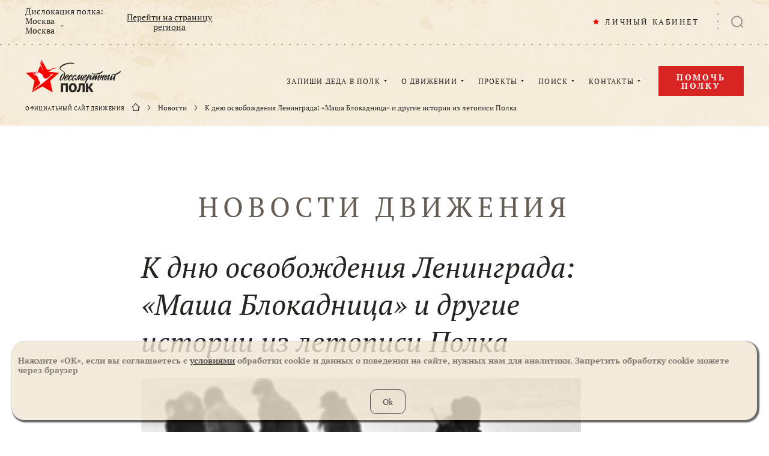

--- FILE ---
content_type: text/html; charset=utf-8
request_url: https://www.moypolk.ru/news/k-dnyu-osvobozhdeniya-leningrada-masha-blokadnica-i-drugie
body_size: 12441
content:
<!DOCTYPE html>
<html lang="ru" xmlns:og="http://opengraphprotocol.org/schema/" xmlns:fb="http://www.facebook.com/2008/fbml">
<head>
    <meta charset="UTF-8" />
    <meta name="viewport" content="width=device-width,initial-scale=1,minimum-scale=1,maximum-scale=1,user-scalable=no" />

    <title>Бессмертный полк. Новости. К дню освобождения Ленинграда: «Маша Блокадница» и другие истории из летописи Полка</title>

    <meta http-equiv="x-dns-prefetch-control" content="on" />
    <link rel="dns-prefetch" href="//cdn.moypolk.ru" />
    <link rel="dns-prefetch" href="//mc.yandex.ru" />

    <link rel="shortcut icon" type="image/vnd.microsoft.icon" href="https://cdn.moypolk.ru/assets/icons/favicon/favicon.ico" />
    <link rel="apple-touch-icon" href="https://cdn.moypolk.ru/assets/icons/favicon/favicon-60x60.png" sizes="60x60" />
    <link rel="apple-touch-icon" href="https://cdn.moypolk.ru/assets/icons/favicon/favicon-96x96.png" sizes="96x96" />
    <link rel="apple-touch-icon" href="https://cdn.moypolk.ru/assets/icons/favicon/favicon-120x120.png" sizes="120x120" />
    <link rel="apple-touch-icon" href="https://cdn.moypolk.ru/assets/icons/favicon/favicon-144x144.png" sizes="144x144" />
    <link rel="apple-touch-icon" href="https://cdn.moypolk.ru/assets/icons/favicon/favicon-180x180.png" sizes="180x180" />

    <link rel="icon" type="image/png" href="https://cdn.moypolk.ru/assets/icons/favicon/favicon-192x192.png" sizes="192x192" />
    <link rel="icon" type="image/png" href="https://cdn.moypolk.ru/assets/icons/favicon/favicon-180x180.png" sizes="180x180" />
    <link rel="icon" type="image/png" href="https://cdn.moypolk.ru/assets/icons/favicon/favicon-144x144.png" sizes="144x144" />
    <link rel="icon" type="image/png" href="https://cdn.moypolk.ru/assets/icons/favicon/favicon-120x120.png" sizes="120x120" />
    <link rel="icon" type="image/png" href="https://cdn.moypolk.ru/assets/icons/favicon/favicon-96x96.png" sizes="96x96" />
    <link rel="icon" type="image/png" href="https://cdn.moypolk.ru/assets/icons/favicon/favicon-32x32.png" sizes="32x32" />
    <link rel="icon" type="image/png" href="https://cdn.moypolk.ru/assets/icons/favicon/favicon-16x16.png" sizes="16x16" />

    <meta name="keywords" content="Бессмертный полк" />
    <meta name="description" content="27 января — особый день в истории нашей страны. Народная летопись Бессмертного полка хранит более десяти тысяч блокадных историй. Большинство их героев – женщин..." />
    <meta property="og:title" content="Бессмертный полк. Новости. К дню освобождения Ленинграда: «Маша Блокадница» и другие истории из летописи Полка" />
    <meta property="og:description" content="27 января — особый день в истории нашей страны. Народная летопись Бессмертного полка хранит более десяти тысяч блокадных историй. Большинство их героев – женщин..." />
    <meta property="og:type" content="website" />
    <meta property="og:url" content="https://www.moypolk.ru/news/k-dnyu-osvobozhdeniya-leningrada-masha-blokadnica-i-drugie" />
    <meta property="og:image" content="https://cdn.moypolk.ru/static/resize/810x500/news/main/2023/01/27/42e7734697d93f5a6c0820cc217b9136.jpg" />
        <meta name="csrf-token" content="QV8x6pCI5VBTuh0GRyVBnhnmGOyYms8X6Z6Ohm9X" />

    <link rel="image_src" href="https://cdn.moypolk.ru/static/resize/810x500/news/main/2023/01/27/42e7734697d93f5a6c0820cc217b9136.jpg" />
    <meta name="twitter:image" content="https://cdn.moypolk.ru/static/resize/810x500/news/main/2023/01/27/42e7734697d93f5a6c0820cc217b9136.jpg" />
    <meta name="twitter:image:src" content="https://cdn.moypolk.ru/static/resize/810x500/news/main/2023/01/27/42e7734697d93f5a6c0820cc217b9136.jpg" />
    <meta name="twitter:card" content="summary_large_image" />
    <meta name="twitter:title" content="Бессмертный полк. Новости. К дню освобождения Ленинграда: «Маша Блокадница» и другие истории из летописи Полка" />
    <meta name="twitter:description" content="27 января — особый день в истории нашей страны. Народная летопись Бессмертного полка хранит более десяти тысяч блокадных историй. Большинство их героев – женщин..." />
    <meta name="twitter:site" content="@moypolkru" />
    <meta property="vk:image" content="https://cdn.moypolk.ru/static/resize/810x500/news/main/2023/01/27/42e7734697d93f5a6c0820cc217b9136.jpg" />

            <link rel="stylesheet" href="https://cdn.moypolk.ru/styles/styles.min.css?ver=1.8.0" />

                    <script src="https://challenges.cloudflare.com/turnstile/v0/api.js" async defer></script>
        <script type="text/javascript">
        if (/MSIE \d|Trident.*rv:/.test(navigator.userAgent))
            document.write('<script src="https://cdn.moypolk.ru/scripts/svg4everybody.min.js"><\/script>');
        document.write('<script src="https://www.moypolk.ru/scripts/fitie.min.js"><\/script>');

                function checkRecaptcha(token) {
            document.getElementById('js-coordForm').submit();
        }
            </script>

    <style>
        .form__box_id {
            display: none;
        }
    </style>
</head>

<body class="body ">
<button type="button" class="up-button" id="js-upButton"></button>
<div id="PopupRegionsContainer"></div>
<input type="hidden" id="basePath" value="/">
<input type="hidden" id="userData" value="/ajax/user-data">
<header class="page-header" id="js-pageHeader">
    <div class="page-header__search-categories" id="js-phSearchCategory">
        <div class="page-header__search-form-title">
            В какой категории Вы хотите продолжить искать?
        </div>
        <a href="https://www.moypolk.ru/search" class="page-header__search-form-link  page-header__search-form-link--active js-search-link">Все категории</a>
<a href="https://www.moypolk.ru/search/soldiers" data-type="soldiers" class="page-header__search-form-link js-search-link">Истории ветеранов</a>
<a href="https://www.moypolk.ru/search/unknowns" data-type="unknowns" class="page-header__search-form-link js-search-link">Неизвестный солдат</a>
<a href="https://www.moypolk.ru/search/news" data-type="news" class="page-header__search-form-link js-search-link">Новости</a>
<!--<a href="https://www.moypolk.ru/search/finds" data-type="finds" class="page-header__search-form-link js-search-link">Объявления</a>-->
<a href="https://www.moypolk.ru/search/gauptvahta" data-type="gauptvahta" class="page-header__search-form-link js-search-link">Гауптвахта</a>
<a href="https://www.moypolk.ru/search/creations" data-type="creations" class="page-header__search-form-link js-search-link">Творчество</a>
<a href="https://www.moypolk.ru/search/users" data-type="users" class="page-header__search-form-link js-search-link">Пользователи</a>
<a href="https://www.moypolk.ru/search/results" data-type="results" class="page-header__search-form-link js-search-link">Результаты работы Центра Поисковой Работы</a>
<a href="https://www.moypolk.ru/search/forum" data-type="forum" class="page-header__search-form-link js-search-link">Поисковый портал</a>
<a href="https://www.moypolk.ru/search/podcasts" data-type="podcasts" class="page-header__search-form-link js-search-link">Подкасты</a>
<!--<a href="https://www.moypolk.ru/search/photo" data-type="photo" class="page-header__search-form-link js-search-link">Фото</a>-->
<a href="https://www.moypolk.ru/search/posts" data-type="posts" class="page-header__search-form-link js-search-link">Строй Бессмертного Полка</a>
    </div>
    <div class="page-header__wrapper">
        <div class="page-header__plank">
            <div class="page-header__plank-inner">
                <a href="/" class="page-header__plank-index-link">
                    <svg width="92" height="32">
                        <use xlink:href="https://www.moypolk.ru/assets/icons/symbols.svg#logo"
                             xmlns:xlink="http://www.w3.org/1999/xlink"></use>
                    </svg>
                </a>
                <button type="button" class="page-header__plank-btn  js-phFormBtn">
                    <svg class="page-header__search-svg" width="23" height="22">
                        <use xlink:href="https://www.moypolk.ru/assets/icons/symbols.svg#search"
                             xmlns:xlink="http://www.w3.org/1999/xlink"></use>
                    </svg>
                </button>
            </div>
            <button type="button" class="page-header__toggle" id="js-phPlankToggle"></button>
        </div>

        <div class="page-header__search" id="js-phSearch">
            <div class="page-header__search-container">

                <div class="page-header__search-forms">
                    <form action="/search" method="get" class="page-header__text-form" id="js-phTextForm">
                        <input type="search" name="s" class="page-header__search-input js-search-input" placeholder="Поиск" required id="js-phSearchInput" autocomplete="off" maxlength="100" minlength="2">
                        <button type="submit" class="page-header__search-submit">
                            <svg class="page-header__search-submit-svg" width="14" height="13">
                                <use xlink:href="https://www.moypolk.ru/assets/icons/symbols.svg#search"
                                     xmlns:xlink="http://www.w3.org/1999/xlink"></use>
                            </svg>
                            ПОИСК
                        </button>
                    </form>

            <form action="/search/ajax/photo/cache" method="POST" enctype="multipart/form-data" class="page-header__file-form  js-photoForm">
                <input type="hidden" name="_token" value="QV8x6pCI5VBTuh0GRyVBnhnmGOyYms8X6Z6Ohm9X" autocomplete="off">                <label class="page-header__file-btn" title="Поиск по фото">
                  <svg class="page-header__file-svg" width="20" height="18">
                    <use xlink:href="https://www.moypolk.ru/assets/icons/symbols.svg#photo" xmlns:xlink="http://www.w3.org/1999/xlink"></use>
                  </svg>
                  <input type="file" accept="image/jpeg,image/png" name="photofile" class="page-header__file-input js-photoInput">
                </label>
                <span class="page-header__file-error  js-photoError"></span>
            </form>
        </div>

                <a href="/search" class="page-header__search-link">РАСШИРЕННЫЙ ПОИСК</a>

                <button type="button" class="page-header__search-close" id="js-phSearchClose"></button>
            </div>
        </div>

        <div class="page-header__inner" id="js-phInner">
            <div class="page-header__location">
                <div class="page-header__location-choice">
                    <span class="page-header__location-title">Дислокация полка:</span>
                    <a href="/api/regions" class="page-header__location-name"
                       id="js-regionsOpen">
                        <span class="page-header__location-region js-txt_region_name">Москва</span>
                        <span class="page-header__location-city js-txt_region_city">Москва</span>
                    </a>
                </div>
                <a href="/moscow" class="page-header__location-link js-lnk_region_url">
                    Перейти на страницу региона
                </a>
            </div>

            <div class="page-header__notifications-wrapper" id="js-phNotificationsWrapper">
                <div class="notifications" id="js-notifications">
                    <button type="button" class="notifications__btn" id="js-notificationsBtn">
                        <svg class="notifications__svg" width="20" height="22">
                            <use xlink:href="https://www.moypolk.ru/assets/icons/symbols.svg#bell"
                                 xmlns:xlink="http://www.w3.org/1999/xlink"></use>
                        </svg>
                        <div class="notifications__counter" id="js-notifCounter"></div>
                    </button>
                    <div class="notifications__container">
                        <div class="notifications__header">
                                <span class="notifications__heading">
                                    УВЕДОМЛЕНИЯ
                                </span>
                            <a class="notifications__clear" href="#" id="js-allNotifRead">Все прочитано</a>
                        </div>
                        <div class="notifications__scroll" id="js-navNotificationsScroll">
                            <div class="notifications__list" id="js-navNotificationsList">
                                <div class="notifications__notice" style="display: none" id="js-notifHidden" ></div>
                            </div>
                        </div>
                    </div>
                </div>
            </div>

            <div class="page-header__personal" id="js-pageHeaderPersonal">
                <a class="page-header__personal-link js-lnk_user">
                    <svg class="page-header__personal-link-svg" width="10" height="10">
                        <use xlink:href="https://www.moypolk.ru/assets/icons/symbols.svg#star" xmlns:xlink="http://www.w3.org/1999/xlink"></use>
                    </svg>
                    <span class="js-txt_name">ЛИЧНЫЙ КАБИНЕТ</span>
                </a>
                <div class="emerge  emerge--personal">
                    <a class="emerge__link js-lnk_user">
                        МОЙ ПРОФИЛЬ
                    </a>
                    <a class="emerge__link  js-lnk_user_stories">
                        МОИ ИСТОРИИ
                        <span class="emerge__counter js-txt_stories"></span>
                    </a>
                    <a class="emerge__link  js-lnk_user_marks">
                        МОИ ЗАКЛАДКИ
                        <span class="emerge__counter js-txt_marks"></span>
                    </a>
                    <a class="emerge__link  js-lnk_user_standers">
                        ШТЕНДЕР
                        <span class="emerge__counter js-txt_standers"></span>
                    </a>
                    <a class="emerge__link js-lnk_user_unknown">
                        НЕИЗВЕСТНЫЙ СОЛДАТ
                        <span class="emerge__counter js-txt_unknown"></span>
                    </a>
                    <a class="emerge__link js-lnk_admin_url">
                        АДМИНИСТРИРОВАНИЕ
                    </a>
                    <a href="/logout" class="emerge__link">ВЫХОД</a>
                </div>
            </div>

            <button type="button" class="page-header__search-btn  js-phFormBtn">
                <svg class="page-header__search-svg" width="20" height="20">
                    <use xlink:href="https://www.moypolk.ru/assets/icons/symbols.svg#search" xmlns:xlink="http://www.w3.org/1999/xlink"></use>
                </svg>
            </button>
            <div class="page-header__collapsed" id="js-phCollapsed">
                <nav class="nav">
                    <a href="/" class="nav__index-link">
                        <svg class="nav__index-link-svg" width="292" height="100">
                            <use xlink:href="https://www.moypolk.ru/assets/icons/symbols.svg#logo"
                                 xmlns:xlink="http://www.w3.org/1999/xlink"></use>
                        </svg>
                    </a>
                    <div class="nav__list">
                        <div class="nav__item">
                            <a href="/soldier/create1" class="nav__link">ЗАПИШИ ДЕДА В ПОЛК</a>
                            <div class="emerge">
                                <a href="/instrukcii" class="emerge__link">КАК ЗАПИСАТЬ
                                    ИСТОРИЮ
                                    <br>(ИНСТРУКЦИЯ)</a>
                                <a href="/stender/create" class="emerge__link">СОЗДАТЬ ШТЕНДЕР</a>
                            </div>
                        </div>
                        <div class="nav__item">
                            <a href="/letopis-polka" class="nav__link">О ДВИЖЕНИИ</a>
                            <div class="emerge  emerge--col">
                                <div class="emerge__col">
                                    <a href="/ustav-polka" class="emerge__link">УСТАВ</a>
                                    <a href="/letopis-polka" class="emerge__link">ЛЕТОПИСЬ</a>
                                    <a href="/news" class="emerge__link">НОВОСТИ
                                        ПОЛКА</a>
                                    <a href="/admin/donate?show=oferta" class="emerge__link">ПУБЛИЧНАЯ ОФЕРТА</a>
                                </div>
                                <div class="emerge__col">
                                    <a href="/moscow/news"
                                       class="emerge__link">НОВОСТИ РЕГИОНА</a>
                                    <a href="/faq" class="emerge__link">ВОПРОС-ОТВЕТ</a>
                                    <a href="/gauptvahta" class="emerge__link">ГАУПТВАХТА</a>
                                    <a href="/gallery" class="emerge__link">ФОТО, ВИДЕО</a>
                                </div>
                            </div>
                        </div>
                        <div class="nav__item">
                            <span class="nav__link">ПРОЕКТЫ</span>
                            <div class="emerge">

                                <a href="https://www.moypolk.ru/posts" class="emerge__link">СТРОЙ БЕССМЕРТНОГО ПОЛКА</a>

                                <!-- <a href="/creation" class="emerge__link">ВАШЕ
                                    ТВОРЧЕСТВО</a> -->
                                <a href="/podcasts" class="emerge__link">ПОДКАСТЫ</a>
                                <a href="/forum" class="emerge__link">ПОИСКОВЫЙ ПОРТАЛ</a>
                                <a href="/soldier/unknown" class="emerge__link">НЕИЗВЕСТНЫЙ СОЛДАТ</a>
                                <a href="http://lyubov.moypolk.ru/" class="emerge__link">ЛЮБОВЬЮ ПОБЕДИВ ВОЙНУ</a>
                            </div>
                        </div>
                        <div class="nav__item">
                            <a href="/search" class="nav__link">ПОИСК</a>
                            <div class="emerge">
                                <a href="/centr-poiskovoy-raboty-bessmertnogo-polka" class="emerge__link">ЦЕНТР ПОИСКОВОЙ
                                    РАБОТЫ</a>
                                <a href="/rekomendacii-po-poisku" class="emerge__link">РЕКОМЕНДАЦИИ ПО
                                    ПОИСКУ</a>
                                <a href="/resource" class="emerge__link">ПОИСК ПО ДРУГИМ
                                    РЕСУРСАМ</a>
                                <a href="/search/photo" class="emerge__link">ПОИСК ПО ФОТО</a>
                            </div>
                        </div>
                        <div class="nav__item">
                            <a href="/press-centr" class="nav__link">КОНТАКТЫ</a>
                            <div class="emerge  emerge--r1020">
                                <a href="/moscow/coordinator"
                                   class="emerge__link">ШТАБ ПОЛКА</a>
                                <!-- <a href="/kak-stat-partnerom-polka" class="emerge__link">КАК СТАТЬ КООРДИНАТОРОМ
                                    ПОЛКА</a> -->
                            </div>
                        </div>
                    </div>
                </nav>
                <a href="/admin/donate" class="page-header__help-link  btn2">
                    Помочь полку
                </a>

                <div class="breadcrumbs">
                    <span class="breadcrumbs__title">ОФИЦИАЛЬНЫЙ САЙТ ДВИЖЕНИЯ</span>
                                            <div class="breadcrumbs__link-wrapper  breadcrumbs__link-wrapper--index">
                            <a href="/" class="breadcrumbs__link">
                                <svg class="breadcrumbs__index-svg" width="14" height="13">
                                    <use xlink:href="https://www.moypolk.ru/assets/icons/symbols.svg#home" xmlns:xlink="http://www.w3.org/1999/xlink"></use>
                                </svg>
                            </a>
                        </div>
                                                    <div class="breadcrumbs__link-wrapper">
                                <a href=/news class="breadcrumbs__link">Новости</a>
                            </div>
                                                    <div class="breadcrumbs__link-wrapper">
                                <a  class="breadcrumbs__link">К дню освобождения Ленинграда: «Маша Блокадница» и другие истории из летописи Полка</a>
                            </div>
                                                            </div>
            </div>
        </div>
    </div>
    </header>

    <main class="main main--nav main-news">
        <div class="news">
            <h1 class="news__title  page-title">НОВОСТИ ДВИЖЕНИЯ
                            </h1>
            <div class="news__single">
                <div class="news__header">
                    <h2 class="news__heading">
                        К дню освобождения Ленинграда: «Маша Блокадница» и другие истории из летописи Полка
                    </h2>
                                            <img src="https://cdn.moypolk.ru/static/resize/810x500/news/main/2023/01/27/42e7734697d93f5a6c0820cc217b9136.jpg" alt="К дню освобождения Ленинграда: «Маша Блокадница» и другие истории из летописи Полка" class="news__header-img">
                                        <div class="news__info">
                        <time datetime="2023-01-27 09:22:31"
                              class="news__time">27.01.2023</time>
                        
                        
                        
                        
                        
                        
                    </div>
                </div>
                <div class="news__content">
                    <p><i><strong>27 января — особый день в истории нашей страны. Народная летопись Бессмертного полка хранит более десяти тысяч блокадных историй. Большинство их героев – женщины. Просто почитаем, представим, подумаем...</strong></i></p>

<figure><img src="https://cdn.moypolk.ru/static/resize/w810/ckeditor/2023/01/27/5512e15596706e165c9a0a187b9dde85.jpg" alt="5512e15596706e165c9a0a187b9dde85.jpg"></figure>

<p><i>Моей бабушке, </i><a href="https://www.moypolk.ru/soldier/zayceva-andrianova-elena-ivanovna"><i>Зайцевой Елене Ивановне</i></a><i>, было 7 лет, когда началась война. Бабушка часто рассказывала о голоде и о том, как было страшно, когда бомбили город.  Бабуленька была моим самым лучшим другом.  Она сшила мне куклу из тряпочек, в которые она играла во время войны, мы звали эту куклу Маша Блокадница… </i></p>

<figure><img src="https://cdn.moypolk.ru/static/resize/w810/ckeditor/2023/01/27/6e11ea1ecd79a6992c151282a1522680.jpg" alt="6e11ea1ecd79a6992c151282a1522680.jpg"></figure>

<p>Моя бабушка, <a href="https://www.moypolk.ru/soldier/svirina-lyubov">Свирина Любовь Николаевна,</a> рассказывала, что в первую зиму они ели дуранду, пили олифу.  А потом пришло еще более страшное горе. В январе у отца украли хлебные карточки. Он в то время работал на железной дороге и жил на станции и никому об этом не сказал, не сказал и своей семье...  Бабушка и ее мама узнали об этом лишь когда прадед умер. Для меня прадедушка всегда останется настоящим мужчиной, который не посмел отнять даже крошки хлеба от своей семьи.</p>

<figure><img src="https://cdn.moypolk.ru/static/resize/w810/ckeditor/2023/01/27/6b28cc53e3d672b6484e81ebb558ae70.jpg" alt="6b28cc53e3d672b6484e81ebb558ae70.jpg"></figure>

<p>Моя бабушка –<a href="https://www.moypolk.ru/soldier/kulagina-anna-vasilevna-2"> Кулагина Анна Васильевна</a>. Ее уже нет с нами, но память о ней будет храниться в нашей семье вечно. Ее рассказ я хочу донести до вас сегодня:  «Когда в наш дом на Петроградской стороне попала бомба, повсюду летели стекла, падали двери. Мы были дома одни с младшей сестренкой, и когда дом на наших глазах стал рушиться, думали, что уже не выберемся. Помню, как на лестничной решетке верхнего этажа висел мужчина и жутко кричал – сил уже не хватало, чтоб держаться на перилах, а под ним была пустота… Нам повезло, пожарные успели вытащить нас из-под обломков». </p>

<figure><img src="https://cdn.moypolk.ru/static/resize/w810/ckeditor/2023/01/27/15e1096ce421f9b91fa1e243853b075f.jpg" alt="15e1096ce421f9b91fa1e243853b075f.jpg"></figure>

<p>Моя прабабушка, <a href="https://www.moypolk.ru/soldier/onosova-lyubov-petrovna">Оносова Любовь Петровна</a>, родилась в Ленинграде. Ей было 11 лет, когда началась война… В коммунальной квартире жили девять семей. Когда началась война, все мужчины ушли на фронт. Блокадную квартиру нельзя изобразить ни в одном музее, ни в каком макете или панораме, так же как нельзя изобразить мороз, тоску, голод… Страшными были блокадные зимы: по всему городу лежали трупы, занесенные снегом.  Из родни моей прабабушки 17 человек были захоронены на Серафимовском кладбище. Даже после войны никогда прабабушка не выбросила ни одной хлебной крошки...</p>

<p><i>Когда началась война, </i><a href="https://www.moypolk.ru/soldier/goryunova-maslova-nina-alekseevna"><i>Нина Алексеевна Маслова</i></a><i> училась в Ленинградском Оптико-механическом институте. Пережила все ужасы блокады с первых до последних дней.  Осталась жива совершенно случайно. Ежедневно комитет по блокаде делал обход, оценивая состояние блокадников и составляя списки погибших. Во главе комитета был ректор института.  Однажды, во время очередного обхода он узнал свою студентку. Он привел Нину к себе домой, накормил и по-настоящему спас от смерти.</i></p>

<figure><img src="https://cdn.moypolk.ru/static/resize/w810/ckeditor/2023/01/27/431358dbc5f62685abb1d3175a84b5c2.jpg" alt="431358dbc5f62685abb1d3175a84b5c2.jpg"></figure>

<p><a href="https://www.moypolk.ru/soldier/lazareva-ekaterina-alekseevna">Лазарева Екатерина Андреевна</a>. Катерина занималась спортом: бегала на лыжах, хорошо стреляла из винтовки, переплывала широкую реку Бию. Поэтому в свои 17 лет чувствовала, что может защищать Родину от захватчиков. В 1943 году после длительных уговоров членов комиссии она попала в учебку города Новосибирска, училась на связиста три месяца. Потом в товарном вагоне добиралась до Ленинградского фронта. В блокадном Ленинграде приходилось выполнять разную работу. Раздавала детям сухари в бомбоубежищах. Переправляла ослабленных на «большую землю». Ходила в разведку и даже брала «языка»! </p>

<p><i>Моя мама, </i><a href="https://www.moypolk.ru/soldier/murasheva-lyudmila-borisovna"><i>Мурашева Людмила Борисовна</i></a><i>. Когда началась война, ей было 11 лет, перешла в 4 класс. Одноклассники мамы при бомбежке не бежали в бомбоубежище, а выходили на крышу и скидывали зажигательные бомбы. При тушении одной бомбы у мамы загорелась варежка и она получила сильный ожог руки, но все равно продолжила тушить и сбрасывать бомбы. </i></p>

<figure><img src="https://cdn.moypolk.ru/static/resize/w810/ckeditor/2023/01/27/5575261a78765091714b93a109a62ef0.jpg" alt="5575261a78765091714b93a109a62ef0.jpg"></figure>

<p><a href="https://www.moypolk.ru/soldier/brezgunina-nadezhda-konstantinovna-1"><i>Надежда Константиновна Брезгунина</i></a><i> (урожденная Петухова) всю блокаду проработала на военном объекте – заводе «Красный Нефтяник» на правом берегу Невы. Она сумела выжить сама и спасти младшего братика Володю – не отдала его на эвакуацию по Дороге Жизни. Позже узнали, что весь караван, в котором он должен был ехать, разбомбили на Ладоге. Володя же остался в блокадном Ленинграде и 11-летним работал на заводе по изготовлению гильз для снарядов. Светлая тебе память, бабушка!  Светлая память всем блокадникам!</i></p>

<p><i><strong>В каждой семье, которую коснулась блокада, есть свои традиции в особые даты. Нам кажется близким то, что написала в Летописи автор одной из историй, внучка блокадницы: «В этом (2020-м – прим ред.) году 9 мая не будет людных митингов, хоть и дата выдалась юбилейная. А может оно и к лучшему? Будет время в тишине осмыслить это событие и просто вспомнить своих родных стариков, посмотреть на жизнь их глазами. Ведь для фронтовиков это особая дата – еще один прожитый год без войны. Воспоминания о потерянных близких, о страшных годах войны и о разрушенных судьбах не дают им покоя. Людям, которые видели смерть в лицо, самым дорогим подарком и по сей день является мирное небо, оплаченное миллионами жизней».</strong></i></p>
                </div>
                                <div class="news__about-publishing">
                                            <span class="news__publisher">
                            НОВОСТИ ДВИЖЕНИЯ 
                        </span>
                                                        </div>
            </div>
                                                                        <div class="news__share  page-share">
                <h3 class="page-share__heading">ПОДЕЛИТЬСЯ СТРАНИЦЕЙ</h3>
<div class="share-links ">
    <a class="share-links__link  sharer" data-sharer="vk" data-url="https://www.moypolk.ru/news/k-dnyu-osvobozhdeniya-leningrada-masha-blokadnica-i-drugie" data-title="Бессмертный полк. Новости. К дню освобождения Ленинграда: «Маша Блокадница» и другие истории из летописи Полка" data-image="https://cdn.moypolk.ru/static/resize/810x500/news/main/2023/01/27/42e7734697d93f5a6c0820cc217b9136.jpg">Вконтакте
    <svg height="18" width="30" class="share-links__svg">
        <use xlink:href="https://www.moypolk.ru/assets/icons/symbols.svg#soc-vk" xmlns:xlink="http://www.w3.org/1999/xlink"></use>
    </svg>
</a>
<a class="share-links__link  sharer" data-sharer="okru" data-url="https://www.moypolk.ru/news/k-dnyu-osvobozhdeniya-leningrada-masha-blokadnica-i-drugie" data-title="Бессмертный полк. Новости. К дню освобождения Ленинграда: «Маша Блокадница» и другие истории из летописи Полка">Одноклассники
    <svg height="12" width="18" class="share-links__svg">
        <use xlink:href="https://www.moypolk.ru/assets/icons/symbols.svg#soc-ok" xmlns:xlink="http://www.w3.org/1999/xlink"></use>
    </svg>
</a></div>            </div>
        </div>
    </main>

        <script src="https://cdn.moypolk.ru/scripts/jquery-3.2.1.min.js"></script>
        <script src="https://cdn.moypolk.ru/scripts/jquery.dotdotdot.min.js"></script>
        <script src="https://cdn.moypolk.ru/scripts/jquery.overlayScrollbars.min.js"></script>
        <script src="https://cdn.moypolk.ru/scripts/jquery.magnific-popup.min.js"></script>
        <script src="https://cdn.moypolk.ru/scripts/sharer.min.js"></script>
        <script src="https://cdn.moypolk.ru/scripts/jquery.validate.min.js"></script>
    <script src="https://cdn.moypolk.ru/scripts/jquery.validate-advance.min.js?v=1.5.8"></script>
        <script src="https://cdn.moypolk.ru/scripts/pixi.min.js"></script>
    <script src="https://cdn.moypolk.ru/scripts/smoke.min.js"></script>
        <script src="https://cdn.moypolk.ru/scripts/js.cookie.min.js"></script>
    <script src="https://cdn.moypolk.ru/scripts/main.min.js?v=1.6.10"></script>

    <script src="https://cdn.moypolk.ru/scripts/manifest.js"></script>
    <script src="https://cdn.moypolk.ru/scripts/vendor.js"></script>
    <script src="https://cdn.moypolk.ru/scripts/application.js?v=1.95"></script>
    <script src="https://cdn.moypolk.ru/scripts/search.js?v=1.13"></script>

<input type="hidden" id="regionsPath" value="/api/regions.json">
    <style>
    .eu-popup{
        position:fixed;
        display: flex;
        justify-content: center;
        align-items: center;
        align-content: center;
        padding: 10px 10px 20px 10px;
        z-index: 4242;
        flex-wrap: wrap;
        background-color: #f0e5d1;
        box-shadow: 2px 2px 2px 2px rgba(0,0,0,0.75);
        margin: 20px;
        border-radius: 20px;
        bottom: 0px;
        color: #655d54;
        opacity: 0.8;
        font-size: 14px; 
    }
    .eu-popup-button {
        background-color: #f0e5d1;
        padding: 10px;
        padding-left: 20px;
        padding-right: 20px;
        border: 1px #332827 solid;
        border-radius: 10px;
        font-size: 14px;
        line-height: 1.5;
    }

    .eu-popup-button:last-child {
        margin-left: 10px;
    }

    .eu-popup-button:hover {
        background-color: #e4d7c3;
        cursor: pointer;
    }
</style>

<div id="eu-cookie-consent" style="" class="eu-popup">
    
            <div style="width: 100%">
            <p>
                <b>
                    
                                            Нажмите «ОК», если вы соглашаетесь с <a target="_blank" href="/documents/Politika_obrabotki_personalnyh_dannyh.pdf">условиями</a> обработки cookie и данных о поведении на сайте, нужных нам для аналитики. Запретить обработку cookie можете через браузер
                                    </b>
            </p>
        </div>
        
    
    <script>
        function euCookieConsentSetCheckboxesByClassName(classname) {
            checkboxes = document.getElementsByClassName('eu-cookie-consent-cookie');
            for (i = 0; i < checkboxes.length; i++) {
                checkboxes[i].setAttribute('checked', 'checked');
                checkboxes[i].checked = true;
            }
            //document.getElementById("eu-cookie-consent-form").requestSubmit();
            saveCookie();
            var cookie_date = new Date();
            cookie_date.setYear(cookie_date.getFullYear() + 1);
            //let name = 'moypolk_cookie_consent'
            //document.cookie = "name="+name+";expires=" + cookie_date.toUTCString();
            document.cookie = "name='moypolkcookie';expires=" + cookie_date.toUTCString();
            document.getElementById("eu-cookie-consent").style.display = "none";
            
        }
        function saveCookie(){
            let token = $('csrf-token').attr("content");
            $.ajax({
                url: "/saveTheCookie",
                type: 'POST',
                data: {
                    '_csrf-frontend': token,
                },
                success: function (response) {
                    console.log("saveCookie success");
                    //console.log("saveCookie response: ", response);
                    return true;
                },
                error: function( jqXHR, textStatus, errorThrown) {
                    console.log("saveCookie error status:", textStatus);
                    console.log("saveCookie error thrown:", errorThrown);
                }
            });
        };
    </script>

    
    <form action="/saveTheCookie" method="POST" id="eu-cookie-consent-form">
        <div style="margin-top: 20px;">
                            <a class="eu-popup-button"
                        onclick="euCookieConsentSetCheckboxesByClassName('eu-cookie-consent-cookie');">
                                            Ok
                                    </a>
                                </div>
    </form>
</div>

    <footer class="page-footer">
  <div class="clouds clouds--b"></div>
        <div class="page-footer__container">
            <svg class="page-footer__logo" width="174" height="60">
                <use xlink:href="https://www.moypolk.ru/assets/icons/symbols.svg#logo"
                     xmlns:xlink="http://www.w3.org/1999/xlink"></use>
            </svg>
            <p class="page-footer__slogan">ОНИ ДОЛЖНЫ ИДТИ ПОБЕДНЫМ
                <br>СТРОЕМ В ЛЮБЫЕ ВРЕМЕНА</p>
            <ul class="page-footer__links">
                <li class="page-footer__item">
                    <a href="/" class="page-footer__link">ГЛАВНАЯ</a>
                </li>
                <li class="page-footer__item">
                    <a href="/forum" class="page-footer__link">ПОИСКОВЫЙ ПОРТАЛ</a>
                </li>
                <li class="page-footer__item">
                    <a href="/gauptvahta" class="page-footer__link">НАРУШЕНИЕ УСТАВА</a>
                </li>
                <li class="page-footer__item">
                    <a href="/letopis-polka" class="page-footer__link">О ПРОЕКТЕ</a>
                </li>

                <li class="page-footer__item">
                    <a href="/soldier/unknown" class="page-footer__link">НЕИЗВЕСТНЫЙ СОЛДАТ</a>
                </li>
                <li class="page-footer__item">
                    <a href="/news" class="page-footer__link">НОВОСТИ ДВИЖЕНИЯ</a>
                </li>
                <li class="page-footer__item">
                    <a href="/page/documents" class="page-footer__link">ДОКУМЕНТЫ</a>
                </li>
                <li class="page-footer__item">
                    <a href="/faq" class="page-footer__link">ВОПРОС-ОТВЕТ</a>
                </li>

                <li class="page-footer__item">
                    <a href="https://www.moypolk.ru/moscow/soldiers" class="page-footer__link js-regionsoldiers">ИСТОРИИ</a>
                </li>
                <li class="page-footer__item">
                    <a href="/gallery" class="page-footer__link">ФОТО, ВИДЕО</a>
                </li>
                <li class="page-footer__item">
                    <a href="/admin/donate" class="page-footer__link">ПОМОЧЬ ДВИЖЕНИЮ</a>
                </li>
                <li class="page-footer__item">
                    <a href="/press-centr" class="page-footer__link">КОНТАКТЫ</a>
                </li>
                <li class="page-footer__item">
                    <a href="/sitemap" class="page-footer__link">КАРТА САЙТА</a>
                </li>
                <li class="page-footer__item">
                    <a href="/podcasts" class="page-footer__link">ПОДКАСТЫ</a>
                </li>
                <li class="page-footer__item">
                    <a href="/search" class="page-footer__link">ПОИСК</a>
                </li>
                <li class="page-footer__item">
                    <!-- <a href="/admin/coordinator" class="page-footer__link">КООРДИНАТОРЫ</a> -->
                </li>
            </ul>
        </div>
        <div class="page-footer__delimiter  page-footer__delimiter--firrst"></div>
        <div class="page-footer__second">
            <div class="page-footer__subscribe">
                <h4 class="page-footer__heading">ПОДПИШИТЕСЬ НА НОВОСТИ И ОБНОВЛЕНИЯ</h4>
                <form class="page-footer__subscribe-form" id="js-footerSubscribe">

                    <input type="text" name="email" class="page-footer__subscribe-input" placeholder="ВАШ E-MAIL" required>
                    <button type="submit" class="page-footer__subscribe-submit">ПОДПИСАТЬСЯ</button>
                </form>
                <div class="search__form__msg search__form__msg--agreement">
                    Нажимая на кнопку "ПОДПИСАТЬСЯ", Вы соглашаетесь получать информационные рассылки от РИПОД "БЕССМЕРТНЫЙ ПОЛК" (ИНН: 7017997033)
                </div>

                <div class="page-footer__subscribe-msg  success-msg">
                    <span class="success-msg__row-1">Спасибо!</span>
                    <span class="success-msg__row-2">Ваша подписка оформлена</span>
                </div>
                <div class="page-footer__subscribe-error  success-msg">
                    <span class="success-msg__row-1">Ошибка!</span>
                    <span class="success-msg__row-2">Пожалуйста, попробуйте позже.</span>
                </div>
            </div>
            <div class="page-footer__social">
                <h4 class="page-footer__heading">ПРИСОЕДИНЯЙТЕСЬ К НАМ</h4>
                <div class="page-footer__social-links">
                    
                    <a href="https://vk.com/moypolk" class="page-footer__social-link" target="_blank" rel="nofollow">Вконтакте
                        <svg height="22" width="32"
                             class="page-footer__social-link-svg  page-footer__social-link-svg--vk">
                            <use xlink:href="https://www.moypolk.ru/assets/icons/symbols.svg#soc-vk"
                                 xmlns:xlink="http://www.w3.org/1999/xlink"></use>
                        </svg>
                    </a>
                    
                    
                                        
                    







                    
                    







                    
                    
                    <a href="https://www.youtube.com/moypolk?sub_confirmation=1" class="page-footer__social-link" target="_blank" rel="nofollow">Ютуб
                        <svg height="22" width="29"
                             class="page-footer__social-link-svg  page-footer__social-link-svg--ytb">
                            <use xlink:href="https://www.moypolk.ru/assets/icons/symbols.svg#soc-youtube"
                                 xmlns:xlink="http://www.w3.org/1999/xlink"></use>
                        </svg>
                    </a>
                    
                    <a href="https://zen.yandex.ru/id/5a8aff15865165dfbdd603ec" class="page-footer__social-link" target="_blank" rel="nofollow">Zen
                        <svg height="22" width="22" class="page-footer__social-link-svg  page-footer__social-link-svg--zen">
                            <use xlink:href="https://www.moypolk.ru/assets/icons/symbols.svg#soc-zen" xmlns:xlink="http://www.w3.org/1999/xlink"></use>
                        </svg>
                    </a>
                    
                    <a href="https://t.me/moypolk" target="_blank" rel="nofollow noreferrer noopener" class="page-footer__social-link">Телеграм
                        <svg height="27" width="26"
                            class="page-footer__social-link-svg  page-footer__social-link-svg--fb">
                            <use xlink:href="https://www.moypolk.ru/assets/icons/symbols.svg#telegram"
                            mlns:xlink="http://www.w3.org/1999/xlink"></use>
                        </svg>
                    </a>
                    <a href="https://tamtam.chat/moypolk" class="page-footer__social-link  page-footer__social-link--tamtam" target="_blank" rel="nofollow">ТамТам
                        <svg height="22" width="36"
                             class="page-footer__social-link-svg  page-footer__social-link-svg--tamtam">
                            <use xlink:href="https://www.moypolk.ru/assets/icons/symbols.svg#soc-tam"
                                 xmlns:xlink="http://www.w3.org/1999/xlink"></use>
                        </svg>
                    </a>
                    
                    <a href="https://ok.ru/moypolkru" class="page-footer__social-link" target="_blank" rel="nofollow">OK
                        <svg height="22" width="13" class="page-footer__social-link-svg  page-footer__social-link-svg--ok">
                            <use xlink:href="https://www.moypolk.ru/assets/icons/symbols.svg#soc-ok" xmlns:xlink="http://www.w3.org/1999/xlink"></use>
                        </svg>
                    </a>
                                    </div>
            </div>
        </div>
        <div class="page-footer__delimiter"></div>
        <div class="page-footer__third">










            <div class="page-footer__info">
                <svg class="page-footer__info-icon" width="57" height="50">
                    <use xlink:href="https://www.moypolk.ru/assets/icons/symbols.svg#bird" xmlns:xlink="http://www.w3.org/1999/xlink"></use>
                </svg>

                <p class="page-footer__text">
                    В соответствии с Законом РФ «О персональных данных» все персональные данные сайта moypolk.ru хранятся на серверах на территории РФ. Услуги предоставляются на основании соответствующих договоров.
                </p>
            </div>
        </div>
        <div class="page-footer__vault">
            <div class="page-footer__copyright"><span class="page-footer__copyright-symbol">Ⓒ</span> moypolk.ru
                Бессмертный
                полк
            </div>
            <div class="page-footer__terms-of-use">
                                <a class="page-footer__terms-of-use-link" target="_blank" href="/documents/Politika_obrabotki_personalnyh_dannyh.pdf">Политика обработки персональных данных</a>
                <a class="page-footer__terms-of-use-link" target="_blank" href="/documents/Polzovatelskoe_soglashenie.pdf">Пользовательское соглашение</a>
            </div>
            <a href="http://gitinsky.com/" target="_blank" class="page-footer__copyright  page-footer__copyright--link">Поддержка сайта — DevOps-аутсорсинг Git in Sky</a>
        </div>
        
    </footer>

<!-- Yandex.Metrika counter -->
<script type="text/javascript" >
    (function(m,e,t,r,i,k,a){m[i]=m[i]||function(){(m[i].a=m[i].a||[]).push(arguments)};
        m[i].l=1*new Date();k=e.createElement(t),a=e.getElementsByTagName(t)[0],k.async=1,k.src=r,a.parentNode.insertBefore(k,a)})
    (window, document, "script", "https://mc.yandex.ru/metrika/tag.js", "ym");

    ym(28990935, "init", {
        clickmap:true,
        trackLinks:true,
        accurateTrackBounce:true,
        webvisor:true
    });
</script>
<noscript><div><img src="https://mc.yandex.ru/watch/28990935" style="position:absolute; left:-9999px;" alt="" /></div></noscript>
<!-- /Yandex.Metrika counter -->


<script>
    $('.page-footer__subscribe-submit').click(()=> {
        $.ajax({
            type: "POST",
            url: "/ajax/add_subscribe",
            data:  {
                'email': $('.page-footer__subscribe-input').val(),
            },
            dataType: 'json',
            headers: {
                'X-CSRF-TOKEN': "QV8x6pCI5VBTuh0GRyVBnhnmGOyYms8X6Z6Ohm9X"
            },
        })
        .done(function(data) {
            $('.page-footer__subscribe-msg-1').text(data.message1);
            $('.page-footer__subscribe-msg-2').text(data.message2);
            $('.page-footer__subscribe-msg').addClass('success-msg--active');
        })
        .fail(function (response) {
            let text;
            if (typeof response.responseJSON.errors != 'undefined' && response.responseJSON.errors.email.length) {
                text = response.responseJSON.errors.email[0];
            } else {
                text = 'Произошла ошибка.';
            }
            $('input[name=subscribe-email]').after('<label id="email-error" class="error" for="email" style="display: block">'
                + text +
                '</label>');
        });
        return false;
    })
</script>

</body>

</html>


--- FILE ---
content_type: application/javascript
request_url: https://cdn.moypolk.ru/scripts/smoke.min.js
body_size: -229
content:
$(document).ready((function(){var n=$(".js-smoke");$.each(n,(function(n){}))}));